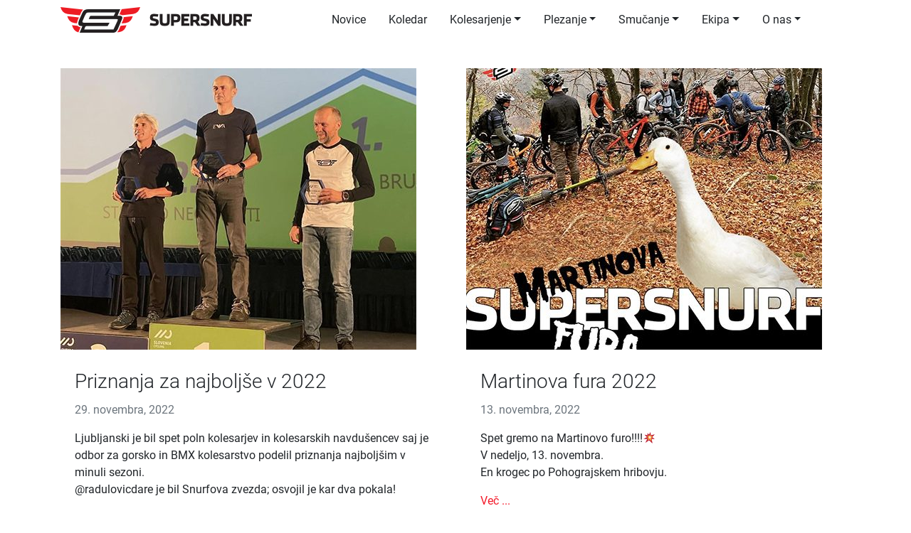

--- FILE ---
content_type: text/html; charset=UTF-8
request_url: https://www.supersnurf.si/2022/11/
body_size: 32005
content:
<!DOCTYPE html>
<html lang="sl-SI" class="h-100">
    <head>
        <meta charset="UTF-8">
        <meta name="viewport" content="width=device-width, initial-scale=1, shrink-to-fit=no">
        <title>november 2022 &#8211; ŠD Supersnurf</title>
<meta name='robots' content='max-image-preview:large' />
<script>
window._wpemojiSettings = {"baseUrl":"https:\/\/s.w.org\/images\/core\/emoji\/14.0.0\/72x72\/","ext":".png","svgUrl":"https:\/\/s.w.org\/images\/core\/emoji\/14.0.0\/svg\/","svgExt":".svg","source":{"concatemoji":"https:\/\/www.supersnurf.si\/wp-includes\/js\/wp-emoji-release.min.js?ver=6.1.9"}};
/*! This file is auto-generated */
!function(e,a,t){var n,r,o,i=a.createElement("canvas"),p=i.getContext&&i.getContext("2d");function s(e,t){var a=String.fromCharCode,e=(p.clearRect(0,0,i.width,i.height),p.fillText(a.apply(this,e),0,0),i.toDataURL());return p.clearRect(0,0,i.width,i.height),p.fillText(a.apply(this,t),0,0),e===i.toDataURL()}function c(e){var t=a.createElement("script");t.src=e,t.defer=t.type="text/javascript",a.getElementsByTagName("head")[0].appendChild(t)}for(o=Array("flag","emoji"),t.supports={everything:!0,everythingExceptFlag:!0},r=0;r<o.length;r++)t.supports[o[r]]=function(e){if(p&&p.fillText)switch(p.textBaseline="top",p.font="600 32px Arial",e){case"flag":return s([127987,65039,8205,9895,65039],[127987,65039,8203,9895,65039])?!1:!s([55356,56826,55356,56819],[55356,56826,8203,55356,56819])&&!s([55356,57332,56128,56423,56128,56418,56128,56421,56128,56430,56128,56423,56128,56447],[55356,57332,8203,56128,56423,8203,56128,56418,8203,56128,56421,8203,56128,56430,8203,56128,56423,8203,56128,56447]);case"emoji":return!s([129777,127995,8205,129778,127999],[129777,127995,8203,129778,127999])}return!1}(o[r]),t.supports.everything=t.supports.everything&&t.supports[o[r]],"flag"!==o[r]&&(t.supports.everythingExceptFlag=t.supports.everythingExceptFlag&&t.supports[o[r]]);t.supports.everythingExceptFlag=t.supports.everythingExceptFlag&&!t.supports.flag,t.DOMReady=!1,t.readyCallback=function(){t.DOMReady=!0},t.supports.everything||(n=function(){t.readyCallback()},a.addEventListener?(a.addEventListener("DOMContentLoaded",n,!1),e.addEventListener("load",n,!1)):(e.attachEvent("onload",n),a.attachEvent("onreadystatechange",function(){"complete"===a.readyState&&t.readyCallback()})),(e=t.source||{}).concatemoji?c(e.concatemoji):e.wpemoji&&e.twemoji&&(c(e.twemoji),c(e.wpemoji)))}(window,document,window._wpemojiSettings);
</script>
<style>
img.wp-smiley,
img.emoji {
	display: inline !important;
	border: none !important;
	box-shadow: none !important;
	height: 1em !important;
	width: 1em !important;
	margin: 0 0.07em !important;
	vertical-align: -0.1em !important;
	background: none !important;
	padding: 0 !important;
}
</style>
	<link rel='stylesheet' id='wp-block-library-css' href='https://www.supersnurf.si/wp-includes/css/dist/block-library/style.min.css?ver=6.1.9' media='all' />
<link rel='stylesheet' id='classic-theme-styles-css' href='https://www.supersnurf.si/wp-includes/css/classic-themes.min.css?ver=1' media='all' />
<style id='global-styles-inline-css'>
body{--wp--preset--color--black: #000000;--wp--preset--color--cyan-bluish-gray: #abb8c3;--wp--preset--color--white: #ffffff;--wp--preset--color--pale-pink: #f78da7;--wp--preset--color--vivid-red: #cf2e2e;--wp--preset--color--luminous-vivid-orange: #ff6900;--wp--preset--color--luminous-vivid-amber: #fcb900;--wp--preset--color--light-green-cyan: #7bdcb5;--wp--preset--color--vivid-green-cyan: #00d084;--wp--preset--color--pale-cyan-blue: #8ed1fc;--wp--preset--color--vivid-cyan-blue: #0693e3;--wp--preset--color--vivid-purple: #9b51e0;--wp--preset--gradient--vivid-cyan-blue-to-vivid-purple: linear-gradient(135deg,rgba(6,147,227,1) 0%,rgb(155,81,224) 100%);--wp--preset--gradient--light-green-cyan-to-vivid-green-cyan: linear-gradient(135deg,rgb(122,220,180) 0%,rgb(0,208,130) 100%);--wp--preset--gradient--luminous-vivid-amber-to-luminous-vivid-orange: linear-gradient(135deg,rgba(252,185,0,1) 0%,rgba(255,105,0,1) 100%);--wp--preset--gradient--luminous-vivid-orange-to-vivid-red: linear-gradient(135deg,rgba(255,105,0,1) 0%,rgb(207,46,46) 100%);--wp--preset--gradient--very-light-gray-to-cyan-bluish-gray: linear-gradient(135deg,rgb(238,238,238) 0%,rgb(169,184,195) 100%);--wp--preset--gradient--cool-to-warm-spectrum: linear-gradient(135deg,rgb(74,234,220) 0%,rgb(151,120,209) 20%,rgb(207,42,186) 40%,rgb(238,44,130) 60%,rgb(251,105,98) 80%,rgb(254,248,76) 100%);--wp--preset--gradient--blush-light-purple: linear-gradient(135deg,rgb(255,206,236) 0%,rgb(152,150,240) 100%);--wp--preset--gradient--blush-bordeaux: linear-gradient(135deg,rgb(254,205,165) 0%,rgb(254,45,45) 50%,rgb(107,0,62) 100%);--wp--preset--gradient--luminous-dusk: linear-gradient(135deg,rgb(255,203,112) 0%,rgb(199,81,192) 50%,rgb(65,88,208) 100%);--wp--preset--gradient--pale-ocean: linear-gradient(135deg,rgb(255,245,203) 0%,rgb(182,227,212) 50%,rgb(51,167,181) 100%);--wp--preset--gradient--electric-grass: linear-gradient(135deg,rgb(202,248,128) 0%,rgb(113,206,126) 100%);--wp--preset--gradient--midnight: linear-gradient(135deg,rgb(2,3,129) 0%,rgb(40,116,252) 100%);--wp--preset--duotone--dark-grayscale: url('#wp-duotone-dark-grayscale');--wp--preset--duotone--grayscale: url('#wp-duotone-grayscale');--wp--preset--duotone--purple-yellow: url('#wp-duotone-purple-yellow');--wp--preset--duotone--blue-red: url('#wp-duotone-blue-red');--wp--preset--duotone--midnight: url('#wp-duotone-midnight');--wp--preset--duotone--magenta-yellow: url('#wp-duotone-magenta-yellow');--wp--preset--duotone--purple-green: url('#wp-duotone-purple-green');--wp--preset--duotone--blue-orange: url('#wp-duotone-blue-orange');--wp--preset--font-size--small: 13px;--wp--preset--font-size--medium: 20px;--wp--preset--font-size--large: 36px;--wp--preset--font-size--x-large: 42px;--wp--preset--spacing--20: 0.44rem;--wp--preset--spacing--30: 0.67rem;--wp--preset--spacing--40: 1rem;--wp--preset--spacing--50: 1.5rem;--wp--preset--spacing--60: 2.25rem;--wp--preset--spacing--70: 3.38rem;--wp--preset--spacing--80: 5.06rem;}:where(.is-layout-flex){gap: 0.5em;}body .is-layout-flow > .alignleft{float: left;margin-inline-start: 0;margin-inline-end: 2em;}body .is-layout-flow > .alignright{float: right;margin-inline-start: 2em;margin-inline-end: 0;}body .is-layout-flow > .aligncenter{margin-left: auto !important;margin-right: auto !important;}body .is-layout-constrained > .alignleft{float: left;margin-inline-start: 0;margin-inline-end: 2em;}body .is-layout-constrained > .alignright{float: right;margin-inline-start: 2em;margin-inline-end: 0;}body .is-layout-constrained > .aligncenter{margin-left: auto !important;margin-right: auto !important;}body .is-layout-constrained > :where(:not(.alignleft):not(.alignright):not(.alignfull)){max-width: var(--wp--style--global--content-size);margin-left: auto !important;margin-right: auto !important;}body .is-layout-constrained > .alignwide{max-width: var(--wp--style--global--wide-size);}body .is-layout-flex{display: flex;}body .is-layout-flex{flex-wrap: wrap;align-items: center;}body .is-layout-flex > *{margin: 0;}:where(.wp-block-columns.is-layout-flex){gap: 2em;}.has-black-color{color: var(--wp--preset--color--black) !important;}.has-cyan-bluish-gray-color{color: var(--wp--preset--color--cyan-bluish-gray) !important;}.has-white-color{color: var(--wp--preset--color--white) !important;}.has-pale-pink-color{color: var(--wp--preset--color--pale-pink) !important;}.has-vivid-red-color{color: var(--wp--preset--color--vivid-red) !important;}.has-luminous-vivid-orange-color{color: var(--wp--preset--color--luminous-vivid-orange) !important;}.has-luminous-vivid-amber-color{color: var(--wp--preset--color--luminous-vivid-amber) !important;}.has-light-green-cyan-color{color: var(--wp--preset--color--light-green-cyan) !important;}.has-vivid-green-cyan-color{color: var(--wp--preset--color--vivid-green-cyan) !important;}.has-pale-cyan-blue-color{color: var(--wp--preset--color--pale-cyan-blue) !important;}.has-vivid-cyan-blue-color{color: var(--wp--preset--color--vivid-cyan-blue) !important;}.has-vivid-purple-color{color: var(--wp--preset--color--vivid-purple) !important;}.has-black-background-color{background-color: var(--wp--preset--color--black) !important;}.has-cyan-bluish-gray-background-color{background-color: var(--wp--preset--color--cyan-bluish-gray) !important;}.has-white-background-color{background-color: var(--wp--preset--color--white) !important;}.has-pale-pink-background-color{background-color: var(--wp--preset--color--pale-pink) !important;}.has-vivid-red-background-color{background-color: var(--wp--preset--color--vivid-red) !important;}.has-luminous-vivid-orange-background-color{background-color: var(--wp--preset--color--luminous-vivid-orange) !important;}.has-luminous-vivid-amber-background-color{background-color: var(--wp--preset--color--luminous-vivid-amber) !important;}.has-light-green-cyan-background-color{background-color: var(--wp--preset--color--light-green-cyan) !important;}.has-vivid-green-cyan-background-color{background-color: var(--wp--preset--color--vivid-green-cyan) !important;}.has-pale-cyan-blue-background-color{background-color: var(--wp--preset--color--pale-cyan-blue) !important;}.has-vivid-cyan-blue-background-color{background-color: var(--wp--preset--color--vivid-cyan-blue) !important;}.has-vivid-purple-background-color{background-color: var(--wp--preset--color--vivid-purple) !important;}.has-black-border-color{border-color: var(--wp--preset--color--black) !important;}.has-cyan-bluish-gray-border-color{border-color: var(--wp--preset--color--cyan-bluish-gray) !important;}.has-white-border-color{border-color: var(--wp--preset--color--white) !important;}.has-pale-pink-border-color{border-color: var(--wp--preset--color--pale-pink) !important;}.has-vivid-red-border-color{border-color: var(--wp--preset--color--vivid-red) !important;}.has-luminous-vivid-orange-border-color{border-color: var(--wp--preset--color--luminous-vivid-orange) !important;}.has-luminous-vivid-amber-border-color{border-color: var(--wp--preset--color--luminous-vivid-amber) !important;}.has-light-green-cyan-border-color{border-color: var(--wp--preset--color--light-green-cyan) !important;}.has-vivid-green-cyan-border-color{border-color: var(--wp--preset--color--vivid-green-cyan) !important;}.has-pale-cyan-blue-border-color{border-color: var(--wp--preset--color--pale-cyan-blue) !important;}.has-vivid-cyan-blue-border-color{border-color: var(--wp--preset--color--vivid-cyan-blue) !important;}.has-vivid-purple-border-color{border-color: var(--wp--preset--color--vivid-purple) !important;}.has-vivid-cyan-blue-to-vivid-purple-gradient-background{background: var(--wp--preset--gradient--vivid-cyan-blue-to-vivid-purple) !important;}.has-light-green-cyan-to-vivid-green-cyan-gradient-background{background: var(--wp--preset--gradient--light-green-cyan-to-vivid-green-cyan) !important;}.has-luminous-vivid-amber-to-luminous-vivid-orange-gradient-background{background: var(--wp--preset--gradient--luminous-vivid-amber-to-luminous-vivid-orange) !important;}.has-luminous-vivid-orange-to-vivid-red-gradient-background{background: var(--wp--preset--gradient--luminous-vivid-orange-to-vivid-red) !important;}.has-very-light-gray-to-cyan-bluish-gray-gradient-background{background: var(--wp--preset--gradient--very-light-gray-to-cyan-bluish-gray) !important;}.has-cool-to-warm-spectrum-gradient-background{background: var(--wp--preset--gradient--cool-to-warm-spectrum) !important;}.has-blush-light-purple-gradient-background{background: var(--wp--preset--gradient--blush-light-purple) !important;}.has-blush-bordeaux-gradient-background{background: var(--wp--preset--gradient--blush-bordeaux) !important;}.has-luminous-dusk-gradient-background{background: var(--wp--preset--gradient--luminous-dusk) !important;}.has-pale-ocean-gradient-background{background: var(--wp--preset--gradient--pale-ocean) !important;}.has-electric-grass-gradient-background{background: var(--wp--preset--gradient--electric-grass) !important;}.has-midnight-gradient-background{background: var(--wp--preset--gradient--midnight) !important;}.has-small-font-size{font-size: var(--wp--preset--font-size--small) !important;}.has-medium-font-size{font-size: var(--wp--preset--font-size--medium) !important;}.has-large-font-size{font-size: var(--wp--preset--font-size--large) !important;}.has-x-large-font-size{font-size: var(--wp--preset--font-size--x-large) !important;}
.wp-block-navigation a:where(:not(.wp-element-button)){color: inherit;}
:where(.wp-block-columns.is-layout-flex){gap: 2em;}
.wp-block-pullquote{font-size: 1.5em;line-height: 1.6;}
</style>
<link rel='stylesheet' id='supersnurf-css-css' href='https://www.supersnurf.si/wp-content/themes/supersnurf/style.css?ver=6.1.9' media='all' />
<link rel='stylesheet' id='bootstrap-css-css' href='https://www.supersnurf.si/wp-content/themes/supersnurf/assets/css/bootstrap.min.css?ver=6.1.9' media='all' />
<link rel='stylesheet' id='roboto-css-css' href='https://www.supersnurf.si/wp-content/themes/supersnurf/assets/fonts/roboto/stylesheet.css?ver=6.1.9' media='all' />
<script src='https://www.supersnurf.si/wp-includes/js/jquery/jquery.min.js?ver=3.6.1' id='jquery-core-js'></script>
<script src='https://www.supersnurf.si/wp-includes/js/jquery/jquery-migrate.min.js?ver=3.3.2' id='jquery-migrate-js'></script>
<script src='https://www.supersnurf.si/wp-content/themes/supersnurf/assets/js/jquery.instagramFeed.min.js?ver=6.1.9' id='instagramFeed-js-js'></script>
<link rel="https://api.w.org/" href="https://www.supersnurf.si/wp-json/" /><link rel="EditURI" type="application/rsd+xml" title="RSD" href="https://www.supersnurf.si/xmlrpc.php?rsd" />
<link rel="wlwmanifest" type="application/wlwmanifest+xml" href="https://www.supersnurf.si/wp-includes/wlwmanifest.xml" />
<meta name="generator" content="WordPress 6.1.9" />
        <link rel="apple-touch-icon" sizes="76x76" href="https://www.supersnurf.si/wp-content/themes/supersnurf/assets/favicon/apple-touch-icon.png">
        <link rel="icon" type="image/png" sizes="32x32" href="https://www.supersnurf.si/wp-content/themes/supersnurf/assets/favicon/favicon-32x32.png">
        <link rel="icon" type="image/png" sizes="16x16" href="https://www.supersnurf.si/wp-content/themes/supersnurf/assets/favicon/favicon-16x16.png">
        <link rel="manifest" href="https://www.supersnurf.si/wp-content/themes/supersnurf/assets/favicon/site.webmanifest">
        <link rel="mask-icon" href="https://www.supersnurf.si/wp-content/themes/supersnurf/assets/favicon/safari-pinned-tab.svg" color="#5bbad5">
        <meta name="msapplication-TileColor" content="#da532c">
        <meta name="theme-color" content="#ffffff">
        </head>
    <body class="d-flex flex-column h-100">
        <header>
            <!-- Main navigation -->         
            <nav class="navbar navbar-light bg-white navbar-expand-md fixed-top">
                <div class="container"> 
                    <a class="navbar-brand¸mr-0" href="https://www.supersnurf.si">              
                        <img class="img-fluid w-md-75" src="https://www.supersnurf.si/wp-content/themes/supersnurf/assets/images/supersnurf-logo.png" alt="ŠD Supersnurf">
                    </a>
                    <button class="navbar-toggler" type="button" data-toggle="collapse" data-target="#main-menu" aria-controls="main-menu" aria-expanded="false" aria-label="Toggle navigation">
                        <span class="navbar-toggler-icon"></span>
                    </button>                
                                            <div class="collapse navbar-collapse ml-lg-8" id="main-menu">
                            <ul id="main-menu-content" class="navbar-nav mr-auto mt-2 mt-lg-0"><li itemscope="itemscope" itemtype="https://www.schema.org/SiteNavigationElement" id="menu-item-14" class="menu-item menu-item-type-taxonomy menu-item-object-category menu-item-14 nav-item"><a title="Novice" href="https://www.supersnurf.si/category/novice/" class="nav-link">Novice</a></li>
<li itemscope="itemscope" itemtype="https://www.schema.org/SiteNavigationElement" id="menu-item-17" class="menu-item menu-item-type-post_type menu-item-object-page menu-item-17 nav-item"><a title="Koledar" href="https://www.supersnurf.si/koledar/" class="nav-link">Koledar</a></li>
<li itemscope="itemscope" itemtype="https://www.schema.org/SiteNavigationElement" id="menu-item-146" class="menu-item menu-item-type-post_type menu-item-object-page menu-item-has-children dropdown menu-item-146 nav-item"><a title="Kolesarjenje" href="#" data-toggle="dropdown" aria-haspopup="true" aria-expanded="false" class="dropdown-toggle nav-link" id="menu-item-dropdown-146">Kolesarjenje</a>
<ul class="dropdown-menu" aria-labelledby="menu-item-dropdown-146" role="menu">
	<li itemscope="itemscope" itemtype="https://www.schema.org/SiteNavigationElement" id="menu-item-24" class="menu-item menu-item-type-post_type menu-item-object-page menu-item-24 nav-item"><a title="Učimo se gorskega kolesarstva" href="https://www.supersnurf.si/kolesarjenje/kolesarska_sola/" class="dropdown-item">Učimo se gorskega kolesarstva</a></li>
	<li itemscope="itemscope" itemtype="https://www.schema.org/SiteNavigationElement" id="menu-item-149" class="menu-item menu-item-type-post_type menu-item-object-page menu-item-149 nav-item"><a title="SnurfFure" href="https://www.supersnurf.si/kolesarjenje/fure/" class="dropdown-item">SnurfFure</a></li>
</ul>
</li>
<li itemscope="itemscope" itemtype="https://www.schema.org/SiteNavigationElement" id="menu-item-152" class="menu-item menu-item-type-post_type menu-item-object-page menu-item-has-children dropdown menu-item-152 nav-item"><a title="Plezanje" href="#" data-toggle="dropdown" aria-haspopup="true" aria-expanded="false" class="dropdown-toggle nav-link" id="menu-item-dropdown-152">Plezanje</a>
<ul class="dropdown-menu" aria-labelledby="menu-item-dropdown-152" role="menu">
	<li itemscope="itemscope" itemtype="https://www.schema.org/SiteNavigationElement" id="menu-item-626" class="menu-item menu-item-type-post_type menu-item-object-page menu-item-626 nav-item"><a title="Frika" href="https://www.supersnurf.si/plezanje/frika/" class="dropdown-item">Frika</a></li>
	<li itemscope="itemscope" itemtype="https://www.schema.org/SiteNavigationElement" id="menu-item-625" class="menu-item menu-item-type-post_type menu-item-object-page menu-item-625 nav-item"><a title="Plezalna šola" href="https://www.supersnurf.si/plezanje/plezalna_sola/" class="dropdown-item">Plezalna šola</a></li>
</ul>
</li>
<li itemscope="itemscope" itemtype="https://www.schema.org/SiteNavigationElement" id="menu-item-630" class="menu-item menu-item-type-post_type menu-item-object-page menu-item-has-children dropdown menu-item-630 nav-item"><a title="Smučanje" href="#" data-toggle="dropdown" aria-haspopup="true" aria-expanded="false" class="dropdown-toggle nav-link" id="menu-item-dropdown-630">Smučanje</a>
<ul class="dropdown-menu" aria-labelledby="menu-item-dropdown-630" role="menu">
	<li itemscope="itemscope" itemtype="https://www.schema.org/SiteNavigationElement" id="menu-item-157" class="menu-item menu-item-type-post_type menu-item-object-page menu-item-157 nav-item"><a title="Lavinska delavnica" href="https://www.supersnurf.si/smucanje/turna_smuka/" class="dropdown-item">Lavinska delavnica</a></li>
</ul>
</li>
<li itemscope="itemscope" itemtype="https://www.schema.org/SiteNavigationElement" id="menu-item-158" class="menu-item menu-item-type-post_type menu-item-object-page menu-item-has-children dropdown menu-item-158 nav-item"><a title="Ekipa" href="#" data-toggle="dropdown" aria-haspopup="true" aria-expanded="false" class="dropdown-toggle nav-link" id="menu-item-dropdown-158">Ekipa</a>
<ul class="dropdown-menu" aria-labelledby="menu-item-dropdown-158" role="menu">
	<li itemscope="itemscope" itemtype="https://www.schema.org/SiteNavigationElement" id="menu-item-846" class="menu-item menu-item-type-post_type menu-item-object-page menu-item-846 nav-item"><a title="Tekmovalci" href="https://www.supersnurf.si/ekipa/tekmovalci/" class="dropdown-item">Tekmovalci</a></li>
</ul>
</li>
<li itemscope="itemscope" itemtype="https://www.schema.org/SiteNavigationElement" id="menu-item-10" class="menu-item menu-item-type-post_type menu-item-object-page menu-item-has-children dropdown menu-item-10 nav-item"><a title="O nas" href="#" data-toggle="dropdown" aria-haspopup="true" aria-expanded="false" class="dropdown-toggle nav-link" id="menu-item-dropdown-10">O nas</a>
<ul class="dropdown-menu" aria-labelledby="menu-item-dropdown-10" role="menu">
	<li itemscope="itemscope" itemtype="https://www.schema.org/SiteNavigationElement" id="menu-item-623" class="menu-item menu-item-type-post_type menu-item-object-page menu-item-623 nav-item"><a title="Predstavitev" href="https://www.supersnurf.si/o_nas/predstavitev/" class="dropdown-item">Predstavitev</a></li>
	<li itemscope="itemscope" itemtype="https://www.schema.org/SiteNavigationElement" id="menu-item-624" class="menu-item menu-item-type-post_type menu-item-object-page menu-item-624 nav-item"><a title="Postani naš član" href="https://www.supersnurf.si/o_nas/postani_nas_clan/" class="dropdown-item">Postani naš član</a></li>
</ul>
</li>
</ul>       
                                             
                        </div>
                                    </div>
            </nav>        
        </header>
<main class="mb-4">
      <div class="container content mt-8">   
    <div class="row">    <div class="col-md-6">
        <div class="card md-6 border-0">
            <a href="https://www.supersnurf.si/2022/11/29/priznanja-za-najboljse-v-2022/">
              <img width="500" height="396" src="https://www.supersnurf.si/wp-content/uploads/2024/03/novica-24-500x396.jpg" class="img-fluid wp-post-image" alt="" decoding="async" />            </a>
            <div class="card-body">                
                <h3 class="card-title mt-2">Priznanja za najboljše v 2022</h3>                <p class="text-muted">29. novembra, 2022</p> 
                <div class="card-text">
                    <p>Ljubljanski je bil spet poln kolesarjev in kolesarskih navdušencev saj je odbor za gorsko in BMX kolesarstvo podelil priznanja najboljšim v minuli sezoni.<br />
@radulovicdare je bil Snurfova zvezda; osvojil je kar dva pokala!</p>
                </div>
                <a href="https://www.supersnurf.si/2022/11/29/priznanja-za-najboljse-v-2022/">Več ...</a>
            </div>
        </div>
    </div>
    <div class="col-md-6">
        <div class="card md-6 border-0">
            <a href="https://www.supersnurf.si/2022/11/13/martinova-fura-2022/">
              <img width="500" height="396" src="https://www.supersnurf.si/wp-content/uploads/2024/03/novica-23-500x396.jpg" class="img-fluid wp-post-image" alt="" decoding="async" loading="lazy" />            </a>
            <div class="card-body">                
                <h3 class="card-title mt-2">Martinova fura 2022</h3>                <p class="text-muted">13. novembra, 2022</p> 
                <div class="card-text">
                    <p>Spet gremo na Martinovo furo!!!!💥<br />
V nedeljo, 13. novembra.<br />
En krogec po Pohograjskem hribovju.</p>
                </div>
                <a href="https://www.supersnurf.si/2022/11/13/martinova-fura-2022/">Več ...</a>
            </div>
        </div>
    </div>
</div>


          <div class="shadow-none p-3 mb-5 bg-light" style="margin-top: 32px;">
        <div class="widget widget_archive"><div class="widget-content"><h2 class="widget-title subheading heading-size-3">Arhiv novic</h2>
			<ul>
					<li><a href='https://www.supersnurf.si/2024/12/'>december 2024</a>&nbsp;(5)</li>
	<li><a href='https://www.supersnurf.si/2024/11/'>november 2024</a>&nbsp;(3)</li>
	<li><a href='https://www.supersnurf.si/2024/09/'>september 2024</a>&nbsp;(5)</li>
	<li><a href='https://www.supersnurf.si/2024/08/'>avgust 2024</a>&nbsp;(2)</li>
	<li><a href='https://www.supersnurf.si/2024/07/'>julij 2024</a>&nbsp;(3)</li>
	<li><a href='https://www.supersnurf.si/2024/06/'>junij 2024</a>&nbsp;(2)</li>
	<li><a href='https://www.supersnurf.si/2024/05/'>maj 2024</a>&nbsp;(3)</li>
	<li><a href='https://www.supersnurf.si/2024/04/'>april 2024</a>&nbsp;(5)</li>
	<li><a href='https://www.supersnurf.si/2024/03/'>marec 2024</a>&nbsp;(2)</li>
	<li><a href='https://www.supersnurf.si/2023/12/'>december 2023</a>&nbsp;(2)</li>
	<li><a href='https://www.supersnurf.si/2023/11/'>november 2023</a>&nbsp;(2)</li>
	<li><a href='https://www.supersnurf.si/2023/10/'>oktober 2023</a>&nbsp;(1)</li>
	<li><a href='https://www.supersnurf.si/2023/09/'>september 2023</a>&nbsp;(2)</li>
	<li><a href='https://www.supersnurf.si/2023/07/'>julij 2023</a>&nbsp;(2)</li>
	<li><a href='https://www.supersnurf.si/2023/06/'>junij 2023</a>&nbsp;(6)</li>
	<li><a href='https://www.supersnurf.si/2023/05/'>maj 2023</a>&nbsp;(1)</li>
	<li><a href='https://www.supersnurf.si/2023/04/'>april 2023</a>&nbsp;(4)</li>
	<li><a href='https://www.supersnurf.si/2023/03/'>marec 2023</a>&nbsp;(2)</li>
	<li><a href='https://www.supersnurf.si/2023/01/'>januar 2023</a>&nbsp;(1)</li>
	<li><a href='https://www.supersnurf.si/2022/12/'>december 2022</a>&nbsp;(1)</li>
	<li><a href='https://www.supersnurf.si/2022/11/' aria-current="page">november 2022</a>&nbsp;(2)</li>
	<li><a href='https://www.supersnurf.si/2022/10/'>oktober 2022</a>&nbsp;(3)</li>
	<li><a href='https://www.supersnurf.si/2022/09/'>september 2022</a>&nbsp;(7)</li>
	<li><a href='https://www.supersnurf.si/2022/08/'>avgust 2022</a>&nbsp;(5)</li>
	<li><a href='https://www.supersnurf.si/2022/07/'>julij 2022</a>&nbsp;(2)</li>
	<li><a href='https://www.supersnurf.si/2022/06/'>junij 2022</a>&nbsp;(3)</li>
	<li><a href='https://www.supersnurf.si/2022/05/'>maj 2022</a>&nbsp;(5)</li>
	<li><a href='https://www.supersnurf.si/2022/03/'>marec 2022</a>&nbsp;(2)</li>
	<li><a href='https://www.supersnurf.si/2022/01/'>januar 2022</a>&nbsp;(1)</li>
	<li><a href='https://www.supersnurf.si/2021/11/'>november 2021</a>&nbsp;(2)</li>
	<li><a href='https://www.supersnurf.si/2021/10/'>oktober 2021</a>&nbsp;(3)</li>
	<li><a href='https://www.supersnurf.si/2021/09/'>september 2021</a>&nbsp;(1)</li>
	<li><a href='https://www.supersnurf.si/2021/05/'>maj 2021</a>&nbsp;(4)</li>
	<li><a href='https://www.supersnurf.si/2021/04/'>april 2021</a>&nbsp;(1)</li>
	<li><a href='https://www.supersnurf.si/2021/02/'>februar 2021</a>&nbsp;(1)</li>
	<li><a href='https://www.supersnurf.si/2021/01/'>januar 2021</a>&nbsp;(4)</li>
	<li><a href='https://www.supersnurf.si/2020/12/'>december 2020</a>&nbsp;(6)</li>
	<li><a href='https://www.supersnurf.si/2020/11/'>november 2020</a>&nbsp;(1)</li>
	<li><a href='https://www.supersnurf.si/2020/09/'>september 2020</a>&nbsp;(5)</li>
	<li><a href='https://www.supersnurf.si/2020/08/'>avgust 2020</a>&nbsp;(2)</li>
			</ul>

			</div></div><div class="widget widget_archive"><div class="widget-content"><h2 class="widget-title subheading heading-size-3">Arhiv</h2>
			<ul>
					<li><a href='https://www.supersnurf.si/2024/12/'>december 2024</a></li>
	<li><a href='https://www.supersnurf.si/2024/11/'>november 2024</a></li>
	<li><a href='https://www.supersnurf.si/2024/09/'>september 2024</a></li>
	<li><a href='https://www.supersnurf.si/2024/08/'>avgust 2024</a></li>
	<li><a href='https://www.supersnurf.si/2024/07/'>julij 2024</a></li>
	<li><a href='https://www.supersnurf.si/2024/06/'>junij 2024</a></li>
	<li><a href='https://www.supersnurf.si/2024/05/'>maj 2024</a></li>
	<li><a href='https://www.supersnurf.si/2024/04/'>april 2024</a></li>
	<li><a href='https://www.supersnurf.si/2024/03/'>marec 2024</a></li>
	<li><a href='https://www.supersnurf.si/2023/12/'>december 2023</a></li>
	<li><a href='https://www.supersnurf.si/2023/11/'>november 2023</a></li>
	<li><a href='https://www.supersnurf.si/2023/10/'>oktober 2023</a></li>
	<li><a href='https://www.supersnurf.si/2023/09/'>september 2023</a></li>
	<li><a href='https://www.supersnurf.si/2023/07/'>julij 2023</a></li>
	<li><a href='https://www.supersnurf.si/2023/06/'>junij 2023</a></li>
	<li><a href='https://www.supersnurf.si/2023/05/'>maj 2023</a></li>
	<li><a href='https://www.supersnurf.si/2023/04/'>april 2023</a></li>
	<li><a href='https://www.supersnurf.si/2023/03/'>marec 2023</a></li>
	<li><a href='https://www.supersnurf.si/2023/01/'>januar 2023</a></li>
	<li><a href='https://www.supersnurf.si/2022/12/'>december 2022</a></li>
	<li><a href='https://www.supersnurf.si/2022/11/' aria-current="page">november 2022</a></li>
	<li><a href='https://www.supersnurf.si/2022/10/'>oktober 2022</a></li>
	<li><a href='https://www.supersnurf.si/2022/09/'>september 2022</a></li>
	<li><a href='https://www.supersnurf.si/2022/08/'>avgust 2022</a></li>
	<li><a href='https://www.supersnurf.si/2022/07/'>julij 2022</a></li>
	<li><a href='https://www.supersnurf.si/2022/06/'>junij 2022</a></li>
	<li><a href='https://www.supersnurf.si/2022/05/'>maj 2022</a></li>
	<li><a href='https://www.supersnurf.si/2022/03/'>marec 2022</a></li>
	<li><a href='https://www.supersnurf.si/2022/01/'>januar 2022</a></li>
	<li><a href='https://www.supersnurf.si/2021/11/'>november 2021</a></li>
	<li><a href='https://www.supersnurf.si/2021/10/'>oktober 2021</a></li>
	<li><a href='https://www.supersnurf.si/2021/09/'>september 2021</a></li>
	<li><a href='https://www.supersnurf.si/2021/05/'>maj 2021</a></li>
	<li><a href='https://www.supersnurf.si/2021/04/'>april 2021</a></li>
	<li><a href='https://www.supersnurf.si/2021/02/'>februar 2021</a></li>
	<li><a href='https://www.supersnurf.si/2021/01/'>januar 2021</a></li>
	<li><a href='https://www.supersnurf.si/2020/12/'>december 2020</a></li>
	<li><a href='https://www.supersnurf.si/2020/11/'>november 2020</a></li>
	<li><a href='https://www.supersnurf.si/2020/09/'>september 2020</a></li>
	<li><a href='https://www.supersnurf.si/2020/08/'>avgust 2020</a></li>
			</ul>

			</div></div>      </div>
    
  </div>
  </main>


<footer class="footer mt-auto py-3">
    <div class="container">
      <div class="row mt-2 mb-2">
        <div class="col-lg-9 col-md-6">
          <address>
          <strong>Športno društvo Supersnurf</strong>
          <br />
          Zlatek 58
          <br />
          1000 Ljubljana 
          </address>
          <p>          
            <a href="mailto:info@supersnurf.si">info@supersnurf.si</a><br />
            040 225 443 - Mitja<br />
            041 445 139 - Boštjan
          </p>   
          &#169; SUPERSNURF
        </div>
        <div class="col-lg-3 col-md-6">
          <a href="https://www.youtube.com/c/Vbag90/" target="_blank">
            <img class="float-right ml-4" src="https://www.supersnurf.si/wp-content/themes/supersnurf/assets/images/icon-youtube-white-32.png" alt="Youtube">
          </a>
          <a href="https://www.instagram.com/supersnurf" target="_blank">
            <img class="float-right ml-4" src="https://www.supersnurf.si/wp-content/themes/supersnurf/assets/images/icon-instagram-white-32.png" alt="Instagram">
          </a>
          <a href="https://www.facebook.com/supersnurf" target="_blank">
            <img class="float-right ml-4" src="https://www.supersnurf.si/wp-content/themes/supersnurf/assets/images/icon-facebook-white-32.png" alt="Facebook">
          </a>
        </div>
      </div>
    </div>
</footer>

<script src="https://code.jquery.com/jquery-3.5.1.slim.min.js" integrity="sha384-DfXdz2htPH0lsSSs5nCTpuj/zy4C+OGpamoFVy38MVBnE+IbbVYUew+OrCXaRkfj" crossorigin="anonymous"></script>
<script src="https://cdn.jsdelivr.net/npm/popper.js@1.16.0/dist/umd/popper.min.js" integrity="sha384-Q6E9RHvbIyZFJoft+2mJbHaEWldlvI9IOYy5n3zV9zzTtmI3UksdQRVvoxMfooAo" crossorigin="anonymous"></script>
<script src="https://stackpath.bootstrapcdn.com/bootstrap/4.5.0/js/bootstrap.min.js" integrity="sha384-OgVRvuATP1z7JjHLkuOU7Xw704+h835Lr+6QL9UvYjZE3Ipu6Tp75j7Bh/kR0JKI" crossorigin="anonymous"></script>
</body>
</html>

--- FILE ---
content_type: text/css
request_url: https://www.supersnurf.si/wp-content/themes/supersnurf/style.css?ver=6.1.9
body_size: 1519
content:
html 
{
	position: relative;
	min-height: 100%;
}

.content 
{
	margin-top: 100px;
}

.carousel-text
{
	position: absolute;
	left: 0; 
	bottom: 80px; 
	max-width:550px; 
	background-image: linear-gradient(to left, rgba(0,0,0,0), rgba(0,0,0,0.5));
}	

.card-title 
{
    margin-top: 12px;
}

.footer 
{
	color: #fefefe;
	background: #1f1f1f;
}

/* Partners */
.partners {
	background: #d6d6d6;
	text-align: center;
  }
  
  .partners.partners-fp {  
	background: #e6e6e6;  
  }
  
  .partners ul {
	margin: 0;
	padding: 20px 0px;
	list-style-type: none;
  }
  
  .partners ul li {
	display: inline; 
  }
  
  .partners ul li img {
	padding: 20px 10px; 
  }

  /* social stream */
  .card-icon img
  {
    display: block; 
    margin-left:auto; 
    margin-right:auto; 
    width:32px;
  }

  .fadeout
  {
    position: relative; 
    bottom: 4em;
    height: 4em;
    background: -webkit-linear-gradient(
        rgba(255, 255, 255, 0) 0%,
        rgba(255, 255, 255, 1) 100%
    ); 
    background-image: -moz-linear-gradient(
        rgba(255, 255, 255, 0) 0%,
        rgba(255, 255, 255, 1) 100%
    );
    background-image: -o-linear-gradient(
        rgba(255, 255, 255, 0) 0%,
        rgba(255, 255, 255, 1) 100%
    );
    background-image: linear-gradient(
        rgba(255, 255, 255, 0) 0%,
        rgba(255, 255, 255, 1) 100%
    );
    background-image: -ms-linear-gradient(
        rgba(255, 255, 255, 0) 0%,
        rgba(255, 255, 255, 1) 100%
    );
} 

@media (max-width: 767.98px) {
  .w-md-75 {
    width: 75% !important;
  }
}

iframe.instagram-media {
    max-width: 100% !important;
    width: 100% !important;
    min-width: auto !important;
}